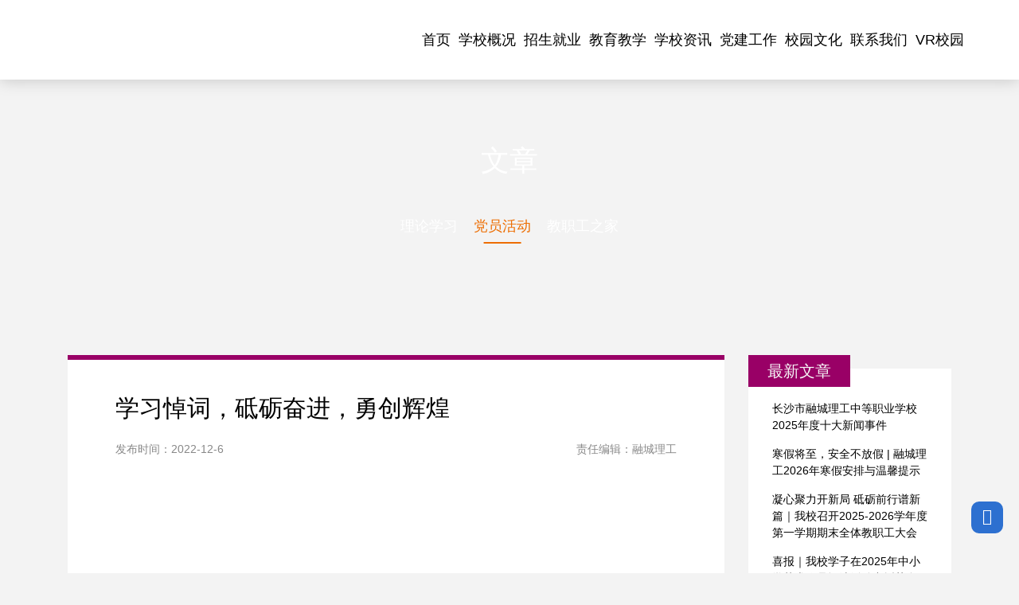

--- FILE ---
content_type: text/html; charset=UTF-8
request_url: https://www.csrcxx.com/1101.html
body_size: 16198
content:
<!DOCTYPE html><html><head><link rel="icon" href="https://www.csrcxx.com/wp-content/uploads/2022/02/demo.csrcxx.com_2022-02-25_11-45-57.png" type="image/x-icon" /><link rel="shortcut icon" href="https://www.csrcxx.com/wp-content/uploads/2022/02/demo.csrcxx.com_2022-02-25_11-45-57.png" type="image/x-icon" /><meta charset="UTF-8"><meta name="viewport" content="width=device-width, initial-scale=1"><meta http-equiv="Cache-Control" content="no-transform" /><meta http-equiv="Cache-Control" content="no-siteapp" /><meta name="applicable-device" content="pc,mobile"><meta http-equiv="X-UA-Compatible" content="IE=edge"><meta name="format-detection" content="telephone=no"><title>学习悼词，砥砺奋进，勇创辉煌 - 长沙市融城理工中等职业学校</title><style id="rocket-critical-css">.wp-block-image img{height:auto;max-width:100%;vertical-align:bottom}.wp-block-image img{box-sizing:border-box}.wp-block-image .aligncenter{display:table}.wp-block-image .aligncenter{margin-left:auto;margin-right:auto}.wp-block-image figure{margin:0}ul{box-sizing:border-box}:root{--wp--preset--font-size--normal:16px;--wp--preset--font-size--huge:42px}.has-text-align-center{text-align:center}.aligncenter{clear:both}figure{margin:0 0 1em}:root{--blue:#007bff;--indigo:#6610f2;--purple:#6f42c1;--pink:#e83e8c;--red:#dc3545;--orange:#fd7e14;--yellow:#ffc107;--green:#28a745;--teal:#20c997;--cyan:#17a2b8;--white:#fff;--gray:#6c757d;--gray-dark:#343a40;--primary:#007bff;--secondary:#6c757d;--success:#28a745;--info:#17a2b8;--warning:#ffc107;--danger:#dc3545;--light:#f8f9fa;--dark:#343a40;--breakpoint-xs:0;--breakpoint-sm:576px;--breakpoint-md:768px;--breakpoint-lg:992px;--breakpoint-xl:1200px;--font-family-sans-serif:-apple-system,BlinkMacSystemFont,"Segoe UI",Roboto,"Helvetica Neue",Arial,"Noto Sans",sans-serif,"Apple Color Emoji","Segoe UI Emoji","Segoe UI Symbol","Noto Color Emoji";--font-family-monospace:SFMono-Regular,Menlo,Monaco,Consolas,"Liberation Mono","Courier New",monospace}*,*::before,*::after{box-sizing:border-box}html{font-family:sans-serif;line-height:1.15;-webkit-text-size-adjust:100%}aside,figure,header,main,section{display:block}body{margin:0;font-family:-apple-system,BlinkMacSystemFont,"Segoe UI",Roboto,"Helvetica Neue",Arial,"Noto Sans",sans-serif,"Apple Color Emoji","Segoe UI Emoji","Segoe UI Symbol","Noto Color Emoji";font-size:1rem;font-weight:400;line-height:1.5;color:#212529;text-align:left;background-color:#fff}h1,h2,h3{margin-top:0;margin-bottom:.5rem}p{margin-top:0;margin-bottom:1rem}ul{margin-top:0;margin-bottom:1rem}ul ul{margin-bottom:0}strong{font-weight:bolder}a{color:#007bff;text-decoration:none;background-color:transparent}figure{margin:0 0 1rem}img{vertical-align:middle;border-style:none}::-webkit-file-upload-button{font:inherit;-webkit-appearance:button}h1,h2,h3{margin-bottom:.5rem;font-weight:500;line-height:1.2}h1{font-size:2.5rem}h2{font-size:2rem}h3{font-size:1.75rem}.container{width:100%;padding-right:15px;padding-left:15px;margin-right:auto;margin-left:auto}@media (min-width:576px){.container{max-width:540px}}@media (min-width:768px){.container{max-width:720px}}@media (min-width:992px){.container{max-width:960px}}@media (min-width:1200px){.container{max-width:1140px}}@media (min-width:576px){.container{max-width:540px}}@media (min-width:768px){.container{max-width:720px}}@media (min-width:992px){.container{max-width:960px}}@media (min-width:1200px){.container{max-width:1140px}}.row{display:-ms-flexbox;display:flex;-ms-flex-wrap:wrap;flex-wrap:wrap;margin-right:-15px;margin-left:-15px}.col-12,.col-md-3,.col-md-9{position:relative;width:100%;padding-right:15px;padding-left:15px}.col-12{-ms-flex:0 0 100%;flex:0 0 100%;max-width:100%}@media (min-width:768px){.col-md-3{-ms-flex:0 0 25%;flex:0 0 25%;max-width:25%}.col-md-9{-ms-flex:0 0 75%;flex:0 0 75%;max-width:75%}}.bg-white{background-color:#fff!important}.clearfix::after{display:block;clear:both;content:""}.d-none{display:none!important}@media (min-width:768px){.d-md-block{display:block!important}}.float-left{float:left!important}.float-right{float:right!important}.text-center{text-align:center!important}.mt-20{margin-top:20px!important}.mb-20{margin-bottom:20px!important}.mb-40{margin-bottom:40px!important}.pt-40{padding-top:40px!important}.pb-40{padding-bottom:40px!important}.pt-60{padding-top:60px!important}.pb-60{padding-bottom:60px!important}.pt-80{padding-top:80px!important}.pb-80{padding-bottom:80px!important}@media only screen and (min-width:768px) and (max-width:991px){.mt-20{margin-top:14px!important}.mb-20{margin-bottom:14px!important}.mb-40{margin-bottom:28px!important}.pt-40{padding-top:28px!important}.pb-40{padding-bottom:28px!important}.pt-60{padding-top:42px!important}.pb-60{padding-bottom:42px!important}.pt-80{padding-top:56px!important}.pb-80{padding-bottom:56px!important}}@media only screen and (max-width:767px){.mt-20{margin-top:10px!important}.mb-20{margin-bottom:10px!important}.mb-40{margin-bottom:20px!important}.pt-40{padding-top:20px!important}.pb-40{padding-bottom:20px!important}.pt-60{padding-top:30px!important}.pb-60{padding-bottom:30px!important}.pt-80{padding-top:40px!important}.pb-80{padding-bottom:40px!important}}.pl-60{padding-left:60px!important}.pr-60{padding-right:60px!important}@media only screen and (min-width:768px) and (max-width:991px){.pl-60{padding-left:42px!important}.pr-60{padding-right:42px!important}}@media only screen and (max-width:767px){.pl-60{padding-left:30px!important}.pr-60{padding-right:30px!important}}.slicknav_btn{position:relative;display:block;vertical-align:middle;float:right}.slicknav_btn .slicknav_icon-bar+.slicknav_icon-bar{margin-top:.188em}.slicknav_menu{*zoom:1}.slicknav_menu .slicknav_menutxt{display:block;line-height:22px;float:right}.slicknav_menu .slicknav_icon{float:left;width:1.825em;height:.875em;margin:.188em 8px 0 0}.slicknav_menu .slicknav_icon:before{background:transparent;width:1.825em;height:.875em;display:block;content:"";position:absolute}.slicknav_menu .slicknav_no-text{margin:0}.slicknav_menu .slicknav_icon-bar{display:block;width:1.825em;height:.325em;-webkit-border-radius:1px;-moz-border-radius:1px;border-radius:1px}.slicknav_menu:before{content:" ";display:table}.slicknav_menu:after{content:" ";display:table;clear:both}.slicknav_nav{clear:both}.slicknav_nav ul,.slicknav_nav li{display:block}.slicknav_nav .slicknav_arrow{font-size:.8em;color:#333;margin:0 20px 0 .4em;float:right}.slicknav_nav .slicknav_item a{display:inline}.slicknav_nav .slicknav_row,.slicknav_nav a{display:block}.slicknav_menu{font-size:16px;box-sizing:border-box}.slicknav_menu *{box-sizing:border-box}.slicknav_menu .slicknav_menutxt{color:#333;font-size:16px}.slicknav_menu .slicknav_icon-bar{background-color:#2d70d0}.slicknav_btn{height:20px;margin:20px 15px;text-decoration:none}.slicknav_nav{background:#fff;border-top:3px solid;margin:0;padding:0;font-size:.875em;list-style:none;overflow:hidden;position:relative;z-index:999}.slicknav_nav .sub-menu{text-indent:20px}.slicknav_nav ul{list-style:none;overflow:hidden;padding:0;margin:0 0 0 0}.slicknav_nav .slicknav_row{padding:0;margin:0}.slicknav_nav a{padding:0 0 0 20px;border-bottom:1px solid #f0f0f0;margin:0;text-decoration:none;color:#333;height:42px;line-height:42px;font-size:14px;text-align:left;text-transform:uppercase;-webkit-backface-visibility:hidden}.slicknav_nav .slicknav_item a{padding:0 20px;margin:0;border-bottom:none}.slicknav_menu{display:block;text-align:center;width:100%;line-height:60px}.slicknav_btn{display:inline-block}#slick-mobile-menu{width:100%}html,body,h1,h2,h3,ul,li,figure{font-size:14px;border:0;font-style:inherit;font-weight:inherit;outline:0;padding:0;margin:0;vertical-align:baseline}p{padding:0;margin:0}body{font-family:'Open Sans','HelveticaNeue','Helvetica Neue',Helvetica,Arial,sans-serif;color:#000;background-color:#f3f3f3}ul,li{list-style:none;background:transparent;margin-bottom:0}a{text-decoration:none;color:#000}a{outline:none}img{max-width:100%;height:auto;vertical-align:top;-ms-interpolation-mode:bicubic;border:0}.aligncenter{clear:both;display:block;margin-left:auto;margin-right:auto}#header{position:relative}#header .box{width:100%;box-shadow:0 0 20px rgb(0 0 0 / 20%);padding:0 5%;display:flex;display:-webkit-flex;-webkit-justify-content:space-between;justify-content:space-between;-webkit-align-items:center;align-items:center}.header-logo img{max-height:70px}.header-menu>ul{display:flex;display:-webkit-flex;-webkit-justify-content:flex-start;justify-content:flex-start;-webkit-align-items:center;align-items:center}.header-menu>ul>li{position:relative;margin:0 20px}.header-menu>ul>li>a{display:block;height:100px;line-height:100px;font-size:18px;position:relative}.header-menu>ul>li>a:after{content:'';position:absolute;bottom:0;height:2px;overflow:hidden;background-color:#064b89;left:50%;right:50%}.sf-menu ul{position:absolute;display:none;z-index:9999;top:100%;background-color:rgba(255,255,255,.9);padding:0;width:180px;box-shadow:0 2px 2px rgba(34,34,34,.3)}.sf-menu ul li{width:100%;border-bottom:1px solid #dcdcdc;position:relative;z-index:9999;line-height:1.4}.sf-menu ul li:last-child{border-bottom:none}.sf-menu ul li a{display:block;border:none;padding:10px 10px 10px 20px}.subheader{position:relative;background-position:center center;background-repeat:no-repeat;background-size:cover}.subheader h2{font-size:36px;color:#fff}.subnav ul{display:flex;justify-content:center;flex-wrap:wrap}.subnav ul li a{position:relative;display:block;font-size:22px;color:#fff;padding:8px 30px}.subnav ul li a:after{content:'';position:absolute;left:50%;bottom:0;-webkit-transform:translateX(-50%);-ms-transform:translateX(-50%);-o-transform:translateX(-50%);transform:translateX(-50%);width:51%;height:2px}.subnav ul li.current-menu-parent a{color:#ed6d00}.subnav ul li.current-menu-parent a:after{background-color:#ed6d00}.single-content{border-top:6px solid #906}.single-header h1{font-size:30px;line-height:1.42;margin-bottom:20px;position:relative}.entry-content{clear:both;font-size:16px;overflow:hidden}.entry-content p{margin-bottom:20px;line-height:1.75}.entry-content>div{margin-bottom:20px;line-height:1.75}.single-meta span{color:#888}.sidebar h3.widget-title{padding:8px 24px;display:inline-block;vertical-align:middle;font-size:20px;color:#f6f6f6;background-color:#906;position:relative;z-index:2}.sidebar aside ul{padding:40px 30px;margin-top:-23px;background-color:#fff;position:relative}.sidebar ul li{margin-bottom:15px}.sidebar ul li:last-child{margin-bottom:0}.side-top{position:fixed;width:50px;bottom:50px;right:10px;z-index:1000}.side-top a{border-radius:10px;width:40px;height:40px;position:relative;text-align:center;display:block;background-color:#2d70d0}.f_top{display:block!important;font-size:20px!important;color:#fff!important;line-height:36px!important}@media (min-width:768px) and (max-width:1600px){.header-menu>ul>li{position:relative;margin:0 5px}.subnav ul li a{padding:8px 10px;font-size:18px}}@media (min-width:768px) and (max-width:1300px){.header-logo img{max-height:50px}}@media (min-width:768px){.slicknav_menu,#slick-mobile-menu{display:none}}@media (max-width:768px){.header-menu{display:none}#header .box{display:block;padding:0}.header-logo{height:60px;float:left}.header-logo img{display:block;margin-top:10px;margin-left:15px;height:40px}.subheader h2,.single-header h1{font-size:24px}.subheader{min-height:200px}.subnav ul li a{font-size:16px;padding:5px 10px}}:root{--swiper-theme-color:#007aff}:root{--swiper-navigation-size:44px}.wp-block-image{margin-bottom:20px}</style><link rel="preload" href="https://www.csrcxx.com/wp-content/cache/min/1/eab73213890adca98b8ae70254b09c71.css" as="style" onload="this.onload=null;this.rel='stylesheet'" data-minify="1" /><meta name="description" content="" /><meta name="keywords" content="" /><meta name='robots' content='max-image-preview:large' /><link rel="alternate" title="oEmbed (JSON)" type="application/json+oembed" href="https://www.csrcxx.com/wp-json/oembed/1.0/embed?url=https%3A%2F%2Fwww.csrcxx.com%2F1101.html" /><link rel="alternate" title="oEmbed (XML)" type="text/xml+oembed" href="https://www.csrcxx.com/wp-json/oembed/1.0/embed?url=https%3A%2F%2Fwww.csrcxx.com%2F1101.html&#038;format=xml" /><style id='wp-img-auto-sizes-contain-inline-css' type='text/css'>img:is([sizes=auto i],[sizes^="auto," i]){contain-intrinsic-size:3000px 1500px}</style><style id='wp-block-library-inline-css' type='text/css'>:root{--wp-block-synced-color:#7a00df;--wp-block-synced-color--rgb:122,0,223;--wp-bound-block-color:var(--wp-block-synced-color);--wp-editor-canvas-background:#ddd;--wp-admin-theme-color:#007cba;--wp-admin-theme-color--rgb:0,124,186;--wp-admin-theme-color-darker-10:#006ba1;--wp-admin-theme-color-darker-10--rgb:0,107,160.5;--wp-admin-theme-color-darker-20:#005a87;--wp-admin-theme-color-darker-20--rgb:0,90,135;--wp-admin-border-width-focus:2px}@media (min-resolution:192dpi){:root{--wp-admin-border-width-focus:1.5px}}.wp-element-button{cursor:pointer}:root .has-very-light-gray-background-color{background-color:#eee}:root .has-very-dark-gray-background-color{background-color:#313131}:root .has-very-light-gray-color{color:#eee}:root .has-very-dark-gray-color{color:#313131}:root .has-vivid-green-cyan-to-vivid-cyan-blue-gradient-background{background:linear-gradient(135deg,#00d084,#0693e3)}:root .has-purple-crush-gradient-background{background:linear-gradient(135deg,#34e2e4,#4721fb 50%,#ab1dfe)}:root .has-hazy-dawn-gradient-background{background:linear-gradient(135deg,#faaca8,#dad0ec)}:root .has-subdued-olive-gradient-background{background:linear-gradient(135deg,#fafae1,#67a671)}:root .has-atomic-cream-gradient-background{background:linear-gradient(135deg,#fdd79a,#004a59)}:root .has-nightshade-gradient-background{background:linear-gradient(135deg,#330968,#31cdcf)}:root .has-midnight-gradient-background{background:linear-gradient(135deg,#020381,#2874fc)}:root{--wp--preset--font-size--normal:16px;--wp--preset--font-size--huge:42px}.has-regular-font-size{font-size:1em}.has-larger-font-size{font-size:2.625em}.has-normal-font-size{font-size:var(--wp--preset--font-size--normal)}.has-huge-font-size{font-size:var(--wp--preset--font-size--huge)}.has-text-align-center{text-align:center}.has-text-align-left{text-align:left}.has-text-align-right{text-align:right}.has-fit-text{white-space:nowrap!important}#end-resizable-editor-section{display:none}.aligncenter{clear:both}.items-justified-left{justify-content:flex-start}.items-justified-center{justify-content:center}.items-justified-right{justify-content:flex-end}.items-justified-space-between{justify-content:space-between}.screen-reader-text{border:0;clip-path:inset(50%);height:1px;margin:-1px;overflow:hidden;padding:0;position:absolute;width:1px;word-wrap:normal!important}.screen-reader-text:focus{background-color:#ddd;clip-path:none;color:#444;display:block;font-size:1em;height:auto;left:5px;line-height:normal;padding:15px 23px 14px;text-decoration:none;top:5px;width:auto;z-index:100000}html :where(.has-border-color){border-style:solid}html :where([style*=border-top-color]){border-top-style:solid}html :where([style*=border-right-color]){border-right-style:solid}html :where([style*=border-bottom-color]){border-bottom-style:solid}html :where([style*=border-left-color]){border-left-style:solid}html :where([style*=border-width]){border-style:solid}html :where([style*=border-top-width]){border-top-style:solid}html :where([style*=border-right-width]){border-right-style:solid}html :where([style*=border-bottom-width]){border-bottom-style:solid}html :where([style*=border-left-width]){border-left-style:solid}html :where(img[class*=wp-image-]){height:auto;max-width:100%}:where(figure){margin:0 0 1em}html :where(.is-position-sticky){--wp-admin--admin-bar--position-offset:var(--wp-admin--admin-bar--height,0)}@media screen and (max-width:600px){html :where(.is-position-sticky){--wp-admin--admin-bar--position-offset:0}}</style><style id='wp-block-image-inline-css' type='text/css'>.wp-block-image>a,.wp-block-image>figure>a{display:inline-block}.wp-block-image img{box-sizing:border-box;height:auto;max-width:100%;vertical-align:bottom}@media not (prefers-reduced-motion){.wp-block-image img.hide{visibility:hidden}.wp-block-image img.show{animation:show-content-image .4s}}.wp-block-image[style*=border-radius] img,.wp-block-image[style*=border-radius]>a{border-radius:inherit}.wp-block-image.has-custom-border img{box-sizing:border-box}.wp-block-image.aligncenter{text-align:center}.wp-block-image.alignfull>a,.wp-block-image.alignwide>a{width:100%}.wp-block-image.alignfull img,.wp-block-image.alignwide img{height:auto;width:100%}.wp-block-image .aligncenter,.wp-block-image .alignleft,.wp-block-image .alignright,.wp-block-image.aligncenter,.wp-block-image.alignleft,.wp-block-image.alignright{display:table}.wp-block-image .aligncenter>figcaption,.wp-block-image .alignleft>figcaption,.wp-block-image .alignright>figcaption,.wp-block-image.aligncenter>figcaption,.wp-block-image.alignleft>figcaption,.wp-block-image.alignright>figcaption{caption-side:bottom;display:table-caption}.wp-block-image .alignleft{float:left;margin:.5em 1em .5em 0}.wp-block-image .alignright{float:right;margin:.5em 0 .5em 1em}.wp-block-image .aligncenter{margin-left:auto;margin-right:auto}.wp-block-image :where(figcaption){margin-bottom:1em;margin-top:.5em}.wp-block-image.is-style-circle-mask img{border-radius:9999px}@supports ((-webkit-mask-image:none) or (mask-image:none)) or (-webkit-mask-image:none){.wp-block-image.is-style-circle-mask img{border-radius:0;-webkit-mask-image:url('data:image/svg+xml;utf8,<svg viewBox="0 0 100 100" xmlns="http://www.w3.org/2000/svg"><circle cx="50" cy="50" r="50"/></svg>');mask-image:url('data:image/svg+xml;utf8,<svg viewBox="0 0 100 100" xmlns="http://www.w3.org/2000/svg"><circle cx="50" cy="50" r="50"/></svg>');mask-mode:alpha;-webkit-mask-position:center;mask-position:center;-webkit-mask-repeat:no-repeat;mask-repeat:no-repeat;-webkit-mask-size:contain;mask-size:contain}}:root :where(.wp-block-image.is-style-rounded img,.wp-block-image .is-style-rounded img){border-radius:9999px}.wp-block-image figure{margin:0}.wp-lightbox-container{display:flex;flex-direction:column;position:relative}.wp-lightbox-container img{cursor:zoom-in}.wp-lightbox-container img:hover+button{opacity:1}.wp-lightbox-container button{align-items:center;backdrop-filter:blur(16px) saturate(180%);background-color:#5a5a5a40;border:none;border-radius:4px;cursor:zoom-in;display:flex;height:20px;justify-content:center;opacity:0;padding:0;position:absolute;right:16px;text-align:center;top:16px;width:20px;z-index:100}@media not (prefers-reduced-motion){.wp-lightbox-container button{transition:opacity .2s ease}}.wp-lightbox-container button:focus-visible{outline:3px auto #5a5a5a40;outline:3px auto -webkit-focus-ring-color;outline-offset:3px}.wp-lightbox-container button:hover{cursor:pointer;opacity:1}.wp-lightbox-container button:focus{opacity:1}.wp-lightbox-container button:focus,.wp-lightbox-container button:hover,.wp-lightbox-container button:not(:hover):not(:active):not(.has-background){background-color:#5a5a5a40;border:none}.wp-lightbox-overlay{box-sizing:border-box;cursor:zoom-out;height:100vh;left:0;overflow:hidden;position:fixed;top:0;visibility:hidden;width:100%;z-index:100000}.wp-lightbox-overlay .close-button{align-items:center;cursor:pointer;display:flex;justify-content:center;min-height:40px;min-width:40px;padding:0;position:absolute;right:calc(env(safe-area-inset-right) + 16px);top:calc(env(safe-area-inset-top) + 16px);z-index:5000000}.wp-lightbox-overlay .close-button:focus,.wp-lightbox-overlay .close-button:hover,.wp-lightbox-overlay .close-button:not(:hover):not(:active):not(.has-background){background:none;border:none}.wp-lightbox-overlay .lightbox-image-container{height:var(--wp--lightbox-container-height);left:50%;overflow:hidden;position:absolute;top:50%;transform:translate(-50%,-50%);transform-origin:top left;width:var(--wp--lightbox-container-width);z-index:9999999999}.wp-lightbox-overlay .wp-block-image{align-items:center;box-sizing:border-box;display:flex;height:100%;justify-content:center;margin:0;position:relative;transform-origin:0 0;width:100%;z-index:3000000}.wp-lightbox-overlay .wp-block-image img{height:var(--wp--lightbox-image-height);min-height:var(--wp--lightbox-image-height);min-width:var(--wp--lightbox-image-width);width:var(--wp--lightbox-image-width)}.wp-lightbox-overlay .wp-block-image figcaption{display:none}.wp-lightbox-overlay button{background:none;border:none}.wp-lightbox-overlay .scrim{background-color:#fff;height:100%;opacity:.9;position:absolute;width:100%;z-index:2000000}.wp-lightbox-overlay.active{visibility:visible}@media not (prefers-reduced-motion){.wp-lightbox-overlay.active{animation:turn-on-visibility .25s both}.wp-lightbox-overlay.active img{animation:turn-on-visibility .35s both}.wp-lightbox-overlay.show-closing-animation:not(.active){animation:turn-off-visibility .35s both}.wp-lightbox-overlay.show-closing-animation:not(.active) img{animation:turn-off-visibility .25s both}.wp-lightbox-overlay.zoom.active{animation:none;opacity:1;visibility:visible}.wp-lightbox-overlay.zoom.active .lightbox-image-container{animation:lightbox-zoom-in .4s}.wp-lightbox-overlay.zoom.active .lightbox-image-container img{animation:none}.wp-lightbox-overlay.zoom.active .scrim{animation:turn-on-visibility .4s forwards}.wp-lightbox-overlay.zoom.show-closing-animation:not(.active){animation:none}.wp-lightbox-overlay.zoom.show-closing-animation:not(.active) .lightbox-image-container{animation:lightbox-zoom-out .4s}.wp-lightbox-overlay.zoom.show-closing-animation:not(.active) .lightbox-image-container img{animation:none}.wp-lightbox-overlay.zoom.show-closing-animation:not(.active) .scrim{animation:turn-off-visibility .4s forwards}}@keyframes show-content-image{0%{visibility:hidden}99%{visibility:hidden}to{visibility:visible}}@keyframes turn-on-visibility{0%{opacity:0}to{opacity:1}}@keyframes turn-off-visibility{0%{opacity:1;visibility:visible}99%{opacity:0;visibility:visible}to{opacity:0;visibility:hidden}}@keyframes lightbox-zoom-in{0%{transform:translate(calc((-100vw + var(--wp--lightbox-scrollbar-width))/2 + var(--wp--lightbox-initial-left-position)),calc(-50vh + var(--wp--lightbox-initial-top-position))) scale(var(--wp--lightbox-scale))}to{transform:translate(-50%,-50%) scale(1)}}@keyframes lightbox-zoom-out{0%{transform:translate(-50%,-50%) scale(1);visibility:visible}99%{visibility:visible}to{transform:translate(calc((-100vw + var(--wp--lightbox-scrollbar-width))/2 + var(--wp--lightbox-initial-left-position)),calc(-50vh + var(--wp--lightbox-initial-top-position))) scale(var(--wp--lightbox-scale));visibility:hidden}}</style><style id='wp-block-paragraph-inline-css' type='text/css'>.is-small-text{font-size:.875em}.is-regular-text{font-size:1em}.is-large-text{font-size:2.25em}.is-larger-text{font-size:3em}.has-drop-cap:not(:focus):first-letter{float:left;font-size:8.4em;font-style:normal;font-weight:100;line-height:.68;margin:.05em .1em 0 0;text-transform:uppercase}body.rtl .has-drop-cap:not(:focus):first-letter{float:none;margin-left:.1em}p.has-drop-cap.has-background{overflow:hidden}:root :where(p.has-background){padding:1.25em 2.375em}:where(p.has-text-color:not(.has-link-color)) a{color:inherit}p.has-text-align-left[style*="writing-mode:vertical-lr"],p.has-text-align-right[style*="writing-mode:vertical-rl"]{rotate:180deg}</style><style id='global-styles-inline-css' type='text/css'>:root{--wp--preset--aspect-ratio--square:1;--wp--preset--aspect-ratio--4-3:4/3;--wp--preset--aspect-ratio--3-4:3/4;--wp--preset--aspect-ratio--3-2:3/2;--wp--preset--aspect-ratio--2-3:2/3;--wp--preset--aspect-ratio--16-9:16/9;--wp--preset--aspect-ratio--9-16:9/16;--wp--preset--color--black:#000;--wp--preset--color--cyan-bluish-gray:#abb8c3;--wp--preset--color--white:#fff;--wp--preset--color--pale-pink:#f78da7;--wp--preset--color--vivid-red:#cf2e2e;--wp--preset--color--luminous-vivid-orange:#ff6900;--wp--preset--color--luminous-vivid-amber:#fcb900;--wp--preset--color--light-green-cyan:#7bdcb5;--wp--preset--color--vivid-green-cyan:#00d084;--wp--preset--color--pale-cyan-blue:#8ed1fc;--wp--preset--color--vivid-cyan-blue:#0693e3;--wp--preset--color--vivid-purple:#9b51e0;--wp--preset--gradient--vivid-cyan-blue-to-vivid-purple:linear-gradient(135deg,rgb(6,147,227) 0%,rgb(155,81,224) 100%);--wp--preset--gradient--light-green-cyan-to-vivid-green-cyan:linear-gradient(135deg,rgb(122,220,180) 0%,rgb(0,208,130) 100%);--wp--preset--gradient--luminous-vivid-amber-to-luminous-vivid-orange:linear-gradient(135deg,rgb(252,185,0) 0%,rgb(255,105,0) 100%);--wp--preset--gradient--luminous-vivid-orange-to-vivid-red:linear-gradient(135deg,rgb(255,105,0) 0%,rgb(207,46,46) 100%);--wp--preset--gradient--very-light-gray-to-cyan-bluish-gray:linear-gradient(135deg,rgb(238,238,238) 0%,rgb(169,184,195) 100%);--wp--preset--gradient--cool-to-warm-spectrum:linear-gradient(135deg,rgb(74,234,220) 0%,rgb(151,120,209) 20%,rgb(207,42,186) 40%,rgb(238,44,130) 60%,rgb(251,105,98) 80%,rgb(254,248,76) 100%);--wp--preset--gradient--blush-light-purple:linear-gradient(135deg,rgb(255,206,236) 0%,rgb(152,150,240) 100%);--wp--preset--gradient--blush-bordeaux:linear-gradient(135deg,rgb(254,205,165) 0%,rgb(254,45,45) 50%,rgb(107,0,62) 100%);--wp--preset--gradient--luminous-dusk:linear-gradient(135deg,rgb(255,203,112) 0%,rgb(199,81,192) 50%,rgb(65,88,208) 100%);--wp--preset--gradient--pale-ocean:linear-gradient(135deg,rgb(255,245,203) 0%,rgb(182,227,212) 50%,rgb(51,167,181) 100%);--wp--preset--gradient--electric-grass:linear-gradient(135deg,rgb(202,248,128) 0%,rgb(113,206,126) 100%);--wp--preset--gradient--midnight:linear-gradient(135deg,rgb(2,3,129) 0%,rgb(40,116,252) 100%);--wp--preset--font-size--small:13px;--wp--preset--font-size--medium:20px;--wp--preset--font-size--large:36px;--wp--preset--font-size--x-large:42px;--wp--preset--spacing--20:.44rem;--wp--preset--spacing--30:.67rem;--wp--preset--spacing--40:1rem;--wp--preset--spacing--50:1.5rem;--wp--preset--spacing--60:2.25rem;--wp--preset--spacing--70:3.38rem;--wp--preset--spacing--80:5.06rem;--wp--preset--shadow--natural:6px 6px 9px rgba(0,0,0,.2);--wp--preset--shadow--deep:12px 12px 50px rgba(0,0,0,.4);--wp--preset--shadow--sharp:6px 6px 0 rgba(0,0,0,.2);--wp--preset--shadow--outlined:6px 6px 0 -3px rgb(255,255,255),6px 6px rgb(0,0,0);--wp--preset--shadow--crisp:6px 6px 0 rgb(0,0,0)}:where(.is-layout-flex){gap:.5em}:where(.is-layout-grid){gap:.5em}body .is-layout-flex{display:flex}.is-layout-flex{flex-wrap:wrap;align-items:center}.is-layout-flex>:is(*,div){margin:0}body .is-layout-grid{display:grid}.is-layout-grid>:is(*,div){margin:0}:where(.wp-block-columns.is-layout-flex){gap:2em}:where(.wp-block-columns.is-layout-grid){gap:2em}:where(.wp-block-post-template.is-layout-flex){gap:1.25em}:where(.wp-block-post-template.is-layout-grid){gap:1.25em}.has-black-color{color:var(--wp--preset--color--black)!important}.has-cyan-bluish-gray-color{color:var(--wp--preset--color--cyan-bluish-gray)!important}.has-white-color{color:var(--wp--preset--color--white)!important}.has-pale-pink-color{color:var(--wp--preset--color--pale-pink)!important}.has-vivid-red-color{color:var(--wp--preset--color--vivid-red)!important}.has-luminous-vivid-orange-color{color:var(--wp--preset--color--luminous-vivid-orange)!important}.has-luminous-vivid-amber-color{color:var(--wp--preset--color--luminous-vivid-amber)!important}.has-light-green-cyan-color{color:var(--wp--preset--color--light-green-cyan)!important}.has-vivid-green-cyan-color{color:var(--wp--preset--color--vivid-green-cyan)!important}.has-pale-cyan-blue-color{color:var(--wp--preset--color--pale-cyan-blue)!important}.has-vivid-cyan-blue-color{color:var(--wp--preset--color--vivid-cyan-blue)!important}.has-vivid-purple-color{color:var(--wp--preset--color--vivid-purple)!important}.has-black-background-color{background-color:var(--wp--preset--color--black)!important}.has-cyan-bluish-gray-background-color{background-color:var(--wp--preset--color--cyan-bluish-gray)!important}.has-white-background-color{background-color:var(--wp--preset--color--white)!important}.has-pale-pink-background-color{background-color:var(--wp--preset--color--pale-pink)!important}.has-vivid-red-background-color{background-color:var(--wp--preset--color--vivid-red)!important}.has-luminous-vivid-orange-background-color{background-color:var(--wp--preset--color--luminous-vivid-orange)!important}.has-luminous-vivid-amber-background-color{background-color:var(--wp--preset--color--luminous-vivid-amber)!important}.has-light-green-cyan-background-color{background-color:var(--wp--preset--color--light-green-cyan)!important}.has-vivid-green-cyan-background-color{background-color:var(--wp--preset--color--vivid-green-cyan)!important}.has-pale-cyan-blue-background-color{background-color:var(--wp--preset--color--pale-cyan-blue)!important}.has-vivid-cyan-blue-background-color{background-color:var(--wp--preset--color--vivid-cyan-blue)!important}.has-vivid-purple-background-color{background-color:var(--wp--preset--color--vivid-purple)!important}.has-black-border-color{border-color:var(--wp--preset--color--black)!important}.has-cyan-bluish-gray-border-color{border-color:var(--wp--preset--color--cyan-bluish-gray)!important}.has-white-border-color{border-color:var(--wp--preset--color--white)!important}.has-pale-pink-border-color{border-color:var(--wp--preset--color--pale-pink)!important}.has-vivid-red-border-color{border-color:var(--wp--preset--color--vivid-red)!important}.has-luminous-vivid-orange-border-color{border-color:var(--wp--preset--color--luminous-vivid-orange)!important}.has-luminous-vivid-amber-border-color{border-color:var(--wp--preset--color--luminous-vivid-amber)!important}.has-light-green-cyan-border-color{border-color:var(--wp--preset--color--light-green-cyan)!important}.has-vivid-green-cyan-border-color{border-color:var(--wp--preset--color--vivid-green-cyan)!important}.has-pale-cyan-blue-border-color{border-color:var(--wp--preset--color--pale-cyan-blue)!important}.has-vivid-cyan-blue-border-color{border-color:var(--wp--preset--color--vivid-cyan-blue)!important}.has-vivid-purple-border-color{border-color:var(--wp--preset--color--vivid-purple)!important}.has-vivid-cyan-blue-to-vivid-purple-gradient-background{background:var(--wp--preset--gradient--vivid-cyan-blue-to-vivid-purple)!important}.has-light-green-cyan-to-vivid-green-cyan-gradient-background{background:var(--wp--preset--gradient--light-green-cyan-to-vivid-green-cyan)!important}.has-luminous-vivid-amber-to-luminous-vivid-orange-gradient-background{background:var(--wp--preset--gradient--luminous-vivid-amber-to-luminous-vivid-orange)!important}.has-luminous-vivid-orange-to-vivid-red-gradient-background{background:var(--wp--preset--gradient--luminous-vivid-orange-to-vivid-red)!important}.has-very-light-gray-to-cyan-bluish-gray-gradient-background{background:var(--wp--preset--gradient--very-light-gray-to-cyan-bluish-gray)!important}.has-cool-to-warm-spectrum-gradient-background{background:var(--wp--preset--gradient--cool-to-warm-spectrum)!important}.has-blush-light-purple-gradient-background{background:var(--wp--preset--gradient--blush-light-purple)!important}.has-blush-bordeaux-gradient-background{background:var(--wp--preset--gradient--blush-bordeaux)!important}.has-luminous-dusk-gradient-background{background:var(--wp--preset--gradient--luminous-dusk)!important}.has-pale-ocean-gradient-background{background:var(--wp--preset--gradient--pale-ocean)!important}.has-electric-grass-gradient-background{background:var(--wp--preset--gradient--electric-grass)!important}.has-midnight-gradient-background{background:var(--wp--preset--gradient--midnight)!important}.has-small-font-size{font-size:var(--wp--preset--font-size--small)!important}.has-medium-font-size{font-size:var(--wp--preset--font-size--medium)!important}.has-large-font-size{font-size:var(--wp--preset--font-size--large)!important}.has-x-large-font-size{font-size:var(--wp--preset--font-size--x-large)!important}</style><style id='classic-theme-styles-inline-css' type='text/css'>
/*! This file is auto-generated */
.wp-block-button__link{color:#fff;background-color:#32373c;border-radius:9999px;box-shadow:none;text-decoration:none;padding:calc(.667em + 2px) calc(1.333em + 2px);font-size:1.125em}.wp-block-file__button{background:#32373c;color:#fff;text-decoration:none}</style> <script type="text/javascript" src="https://www.csrcxx.com/wp-content/cache/busting/1/wp-includes/js/jquery/jquery.min-3.7.1.js" id="jquery-core-js"></script> <link rel="https://api.w.org/" href="https://www.csrcxx.com/wp-json/" /><link rel="alternate" title="JSON" type="application/json" href="https://www.csrcxx.com/wp-json/wp/v2/posts/1101" /><link rel="canonical" href="https://www.csrcxx.com/1101.html" /><style type="text/css" id="wp-custom-css">.indented-paragraph{text-indent:2em}</style><noscript><style id="rocket-lazyload-nojs-css">.rll-youtube-player,[data-lazy-src]{display:none!important}</style></noscript><script>/*! loadCSS rel=preload polyfill. [c]2017 Filament Group, Inc. MIT License */
(function(w){"use strict";if(!w.loadCSS){w.loadCSS=function(){}}
var rp=loadCSS.relpreload={};rp.support=(function(){var ret;try{ret=w.document.createElement("link").relList.supports("preload")}catch(e){ret=!1}
return function(){return ret}})();rp.bindMediaToggle=function(link){var finalMedia=link.media||"all";function enableStylesheet(){link.media=finalMedia}
if(link.addEventListener){link.addEventListener("load",enableStylesheet)}else if(link.attachEvent){link.attachEvent("onload",enableStylesheet)}
setTimeout(function(){link.rel="stylesheet";link.media="only x"});setTimeout(enableStylesheet,3000)};rp.poly=function(){if(rp.support()){return}
var links=w.document.getElementsByTagName("link");for(var i=0;i<links.length;i++){var link=links[i];if(link.rel==="preload"&&link.getAttribute("as")==="style"&&!link.getAttribute("data-loadcss")){link.setAttribute("data-loadcss",!0);rp.bindMediaToggle(link)}}};if(!rp.support()){rp.poly();var run=w.setInterval(rp.poly,500);if(w.addEventListener){w.addEventListener("load",function(){rp.poly();w.clearInterval(run)})}else if(w.attachEvent){w.attachEvent("onload",function(){rp.poly();w.clearInterval(run)})}}
if(typeof exports!=="undefined"){exports.loadCSS=loadCSS}
else{w.loadCSS=loadCSS}}(typeof global!=="undefined"?global:this))</script></head><body class="wp-singular post-template-default single single-post postid-1101 single-format-standard wp-theme-xschool"><header id="header" class="bg-white"><div class="box"><div class="header-logo"> <a title="长沙市融城理工中等职业学校" href="https://www.csrcxx.com"> <img src="data:image/svg+xml,%3Csvg%20xmlns='http://www.w3.org/2000/svg'%20viewBox='0%200%200%200'%3E%3C/svg%3E" alt="长沙市融城理工中等职业学校" data-lazy-src="https://www.csrcxx.com/wp-content/uploads/2022/02/logo.png"/><noscript><img src="https://www.csrcxx.com/wp-content/uploads/2022/02/logo.png" alt="长沙市融城理工中等职业学校"/></noscript> </a></div><div class="header-menu d-none d-md-block"><ul id="menu-%e9%a1%b6%e9%83%a8%e8%8f%9c%e5%8d%95" class="header-menu-con sf-menu"><li id="menu-item-28" class="menu-item menu-item-type-post_type menu-item-object-page menu-item-home menu-item-28"><a href="https://www.csrcxx.com/">首页</a></li><li id="menu-item-29" class="menu-item menu-item-type-post_type menu-item-object-page menu-item-has-children menu-item-29"><a href="https://www.csrcxx.com/xxjj">学校概况</a><ul class="sub-menu"><li id="menu-item-221" class="menu-item menu-item-type-post_type menu-item-object-page menu-item-221"><a href="https://www.csrcxx.com/xxjj">学校简介</a></li><li id="menu-item-32" class="menu-item menu-item-type-post_type menu-item-object-page menu-item-32"><a href="https://www.csrcxx.com/xxjj/bxln">办学理念</a></li><li id="menu-item-160" class="menu-item menu-item-type-post_type menu-item-object-page menu-item-160"><a href="https://www.csrcxx.com/xxjj/xqhz">校企合作</a></li><li id="menu-item-34" class="menu-item menu-item-type-post_type menu-item-object-page menu-item-34"><a href="https://www.csrcxx.com/xxjj/xxry">学校荣誉</a></li><li id="menu-item-2694" class="menu-item menu-item-type-post_type menu-item-object-page menu-item-2694"><a href="https://www.csrcxx.com/%e9%a6%96%e9%a1%b5/%e5%85%a8%e6%99%af%e6%a0%a1%e5%9b%ad">VR校园</a></li></ul></li><li id="menu-item-155" class="menu-item menu-item-type-taxonomy menu-item-object-category menu-item-has-children menu-item-155"><a href="https://www.csrcxx.com/category/zsxx">招生就业</a><ul class="sub-menu"><li id="menu-item-289" class="menu-item menu-item-type-post_type menu-item-object-page menu-item-289"><a href="https://www.csrcxx.com/bkzn">报考指南</a></li><li id="menu-item-157" class="menu-item menu-item-type-taxonomy menu-item-object-category menu-item-157"><a href="https://www.csrcxx.com/category/zsxx">招生信息</a></li><li id="menu-item-156" class="menu-item menu-item-type-taxonomy menu-item-object-category menu-item-156"><a href="https://www.csrcxx.com/category/jyxx">就业信息</a></li></ul></li><li id="menu-item-565" class="menu-item menu-item-type-taxonomy menu-item-object-category menu-item-has-children menu-item-565"><a href="https://www.csrcxx.com/category/jyjx">教育教学</a><ul class="sub-menu"><li id="menu-item-275" class="menu-item menu-item-type-taxonomy menu-item-object-courses menu-item-275"><a href="https://www.csrcxx.com/courses/all">专业介绍</a></li><li id="menu-item-276" class="menu-item menu-item-type-taxonomy menu-item-object-teachers menu-item-276"><a href="https://www.csrcxx.com/teachers/all">教师队伍</a></li><li id="menu-item-277" class="menu-item menu-item-type-taxonomy menu-item-object-category menu-item-277"><a href="https://www.csrcxx.com/category/txhd">团学活动</a></li><li id="menu-item-278" class="menu-item menu-item-type-taxonomy menu-item-object-category menu-item-278"><a href="https://www.csrcxx.com/category/xljk">心理健康</a></li><li id="menu-item-279" class="menu-item menu-item-type-taxonomy menu-item-object-category menu-item-279"><a href="https://www.csrcxx.com/category/wmcj">文明创建</a></li><li id="menu-item-280" class="menu-item menu-item-type-taxonomy menu-item-object-category menu-item-has-children menu-item-280"><a href="https://www.csrcxx.com/category/jyjx/ksh">融城酷生活</a><ul class="sub-menu"><li id="menu-item-2130" class="menu-item menu-item-type-taxonomy menu-item-object-category menu-item-2130"><a href="https://www.csrcxx.com/category/jyjx/ksh/rczsxs">融城之声—学生篇</a></li><li id="menu-item-2131" class="menu-item menu-item-type-taxonomy menu-item-object-category menu-item-2131"><a href="https://www.csrcxx.com/category/jyjx/ksh/rczsjs">融城之声—教师篇</a></li></ul></li></ul></li><li id="menu-item-190" class="menu-item menu-item-type-taxonomy menu-item-object-category menu-item-has-children menu-item-190"><a href="https://www.csrcxx.com/category/xxxw">学校资讯</a><ul class="sub-menu"><li id="menu-item-193" class="menu-item menu-item-type-taxonomy menu-item-object-category menu-item-193"><a href="https://www.csrcxx.com/category/xxgg">学校公告</a></li><li id="menu-item-189" class="menu-item menu-item-type-taxonomy menu-item-object-category menu-item-189"><a href="https://www.csrcxx.com/category/mtbd">媒体报道</a></li><li id="menu-item-192" class="menu-item menu-item-type-taxonomy menu-item-object-category menu-item-192"><a href="https://www.csrcxx.com/category/jcsp">精彩视频</a></li><li id="menu-item-288" class="menu-item menu-item-type-post_type menu-item-object-page menu-item-288"><a href="https://www.csrcxx.com/rcyj">人才引进</a></li></ul></li><li id="menu-item-188" class="menu-item menu-item-type-taxonomy menu-item-object-category menu-item-has-children menu-item-188"><a href="https://www.csrcxx.com/category/llxx">党建工作</a><ul class="sub-menu"><li id="menu-item-283" class="menu-item menu-item-type-taxonomy menu-item-object-category menu-item-283"><a href="https://www.csrcxx.com/category/llxx">理论学习</a></li><li id="menu-item-281" class="menu-item menu-item-type-taxonomy menu-item-object-category current-post-ancestor current-menu-parent current-post-parent menu-item-281"><a href="https://www.csrcxx.com/category/dyhd">党员活动</a></li><li id="menu-item-282" class="menu-item menu-item-type-taxonomy menu-item-object-category menu-item-282"><a href="https://www.csrcxx.com/category/jzg">教职工之家</a></li></ul></li><li id="menu-item-168" class="menu-item menu-item-type-post_type menu-item-object-page menu-item-has-children menu-item-168"><a href="https://www.csrcxx.com/xywh">校园文化</a><ul class="sub-menu"><li id="menu-item-171" class="menu-item menu-item-type-post_type menu-item-object-page menu-item-171"><a href="https://www.csrcxx.com/xywh/xyfg">校园风光</a></li><li id="menu-item-478" class="menu-item menu-item-type-taxonomy menu-item-object-category menu-item-478"><a href="https://www.csrcxx.com/category/paxy">平安校园</a></li></ul></li><li id="menu-item-481" class="menu-item menu-item-type-post_type menu-item-object-page menu-item-481"><a href="https://www.csrcxx.com/contact">联系我们</a></li><li id="menu-item-2697" class="menu-item menu-item-type-post_type menu-item-object-page menu-item-2697"><a href="https://www.csrcxx.com/%e9%a6%96%e9%a1%b5/%e5%85%a8%e6%99%af%e6%a0%a1%e5%9b%ad">VR校园</a></li></ul></div><div id="slick-mobile-menu"></div></div></header><section data-bg="url(https://www.csrcxx.com/wp-content/themes/xschool/images/s1.jpg)" class="subheader pt-80 pb-80 text-center rocket-lazyload" style=""><h2 class="mb-40">文章</h2><div class="subnav"><aside id="nav_menu-15" class="container"><div class="menu-%e5%85%9a%e5%bb%ba%e5%b7%a5%e4%bd%9c%e8%8f%9c%e5%8d%95-container"><ul id="menu-%e5%85%9a%e5%bb%ba%e5%b7%a5%e4%bd%9c%e8%8f%9c%e5%8d%95" class="menu"><li id="menu-item-305" class="menu-item menu-item-type-taxonomy menu-item-object-category menu-item-305"><a href="https://www.csrcxx.com/category/llxx">理论学习</a></li><li id="menu-item-303" class="menu-item menu-item-type-taxonomy menu-item-object-category current-post-ancestor current-menu-parent current-post-parent menu-item-303"><a href="https://www.csrcxx.com/category/dyhd">党员活动</a></li><li id="menu-item-304" class="menu-item menu-item-type-taxonomy menu-item-object-category menu-item-304"><a href="https://www.csrcxx.com/category/jzg">教职工之家</a></li></ul></div></aside></div></section><main class="pt-60 pb-60"><div class="container"><div class="row"><div class="col-md-9 col-12"><div class="single-content pt-40 pb-40 pl-60 pr-60 bg-white"><div class="single-header mb-20"><h1>学习悼词，砥砺奋进，勇创辉煌</h1><div class="single-meta mt-20 clearfix"> <span class="time float-left">发布时间：2022-12-6</span> <span class="author float-right">责任编辑：融城理工</span></div></div><div class="entry-content"><p></p><div class="wp-block-image"><figure class="aligncenter size-full"><img fetchpriority="high" decoding="async" width="2560" height="1920" src="data:image/svg+xml,%3Csvg%20xmlns='http://www.w3.org/2000/svg'%20viewBox='0%200%202560%201920'%3E%3C/svg%3E" alt="学习悼词，砥砺奋进，勇创辉煌" title="学习悼词，砥砺奋进，勇创辉煌" alt="" class="wp-image-1102" data-lazy-srcset="https://www.csrcxx.com/wp-content/uploads/2022/12/csrcxx.com_2022-12-12_14-46-05-scaled.jpg 2560w, https://www.csrcxx.com/wp-content/uploads/2022/12/csrcxx.com_2022-12-12_14-46-05-768x576.jpg 768w, https://www.csrcxx.com/wp-content/uploads/2022/12/csrcxx.com_2022-12-12_14-46-05-1536x1152.jpg 1536w, https://www.csrcxx.com/wp-content/uploads/2022/12/csrcxx.com_2022-12-12_14-46-05-2048x1536.jpg 2048w" data-lazy-sizes="(max-width: 2560px) 100vw, 2560px" data-lazy-src="https://www.csrcxx.com/wp-content/uploads/2022/12/csrcxx.com_2022-12-12_14-46-05-scaled.jpg" /><noscript><img fetchpriority="high" decoding="async" width="2560" height="1920" src="https://www.csrcxx.com/wp-content/uploads/2022/12/csrcxx.com_2022-12-12_14-46-05-scaled.jpg" alt="学习悼词，砥砺奋进，勇创辉煌" title="学习悼词，砥砺奋进，勇创辉煌" alt="" class="wp-image-1102" srcset="https://www.csrcxx.com/wp-content/uploads/2022/12/csrcxx.com_2022-12-12_14-46-05-scaled.jpg 2560w, https://www.csrcxx.com/wp-content/uploads/2022/12/csrcxx.com_2022-12-12_14-46-05-768x576.jpg 768w, https://www.csrcxx.com/wp-content/uploads/2022/12/csrcxx.com_2022-12-12_14-46-05-1536x1152.jpg 1536w, https://www.csrcxx.com/wp-content/uploads/2022/12/csrcxx.com_2022-12-12_14-46-05-2048x1536.jpg 2048w" sizes="(max-width: 2560px) 100vw, 2560px" /></noscript></figure></div><p class="has-text-align-center"><strong>全校师生认真学习习近平总书记在江泽民同志追悼大会上致的悼词</strong></p><p>党中央、全国人大常委会、国务院、全国政协、中央军委12月6日上午10时在北京人民大会堂隆重举行江泽民同志追悼大会。</p><p>12月6日上午十点整，长沙市融城理工中等职业学校全校师生通过电视、手机、网络等形式收看江泽民同志追悼大会，聆听中共中央总书记、国家主席、中央军委主席习近平所致悼词，深切缅怀江泽民同志的丰功伟绩和崇高风范。</p><p>“江泽民同志的革命精神和革命风范永远铭刻在我们心中，永远教育和激励我们前进。”习近平总书记所致悼词，表达出全党全军全国各族人民的共同心声——在以习近平同志为核心的党中央领导下，继承江泽民同志的遗志，把新时代中国特色社会主义伟大事业推向前进，为全面建设社会主义现代化国家、全面推进中华民族伟大复兴而团结奋斗！</p><p>我们现今所取得的一切伟大成就都是接续奋斗的结果，一切伟大事业都需要在继往开来中推进。中华民族的伟大复兴事业，凝结了包括江泽民同志在内的一代又一代共产党人的心血和奋斗。新时代新征程上，我们要化悲痛为力量，在今后的教育工作中以更高质量的教学水平，培育更多优秀人才，为祖国建设贡献更大力量，砥砺奋进，勇创辉煌！</p></div><nav id="nav-single" class="mt-20 pt-20 d-flex flex-column justify-content-between"><div class="nav-previous">上一篇： <a href="https://www.csrcxx.com/1083.html" rel="prev">融城理工优秀学生（一）陆希雅——勤学笃志，竿头日上</a></div><div class="nav-next">下一篇： <a href="https://www.csrcxx.com/1103.html" rel="next">戴好疫情防控的“心理口罩”——长沙融城理工中等职业学校线上心理健康讲座</a></div></nav><div class="post-xg mt-20"><h2 class="mb-20">推荐文章</h2><ul><li class="mb-10"> <a href="https://www.csrcxx.com/3276.html" rel="bookmark" title="活力融城 ▏与雷锋对话，赴精神之约">活力融城 ▏与雷锋对话，赴精神之约</a></li><li class="mb-10"> <a href="https://www.csrcxx.com/1036.html" rel="bookmark" title="同心共力，趣味盎然——融城理工举办“融城杯”第一届趣味运动会">同心共力，趣味盎然——融城理工举办“融城杯”第一届趣味运动会</a></li><li class="mb-10"> <a href="https://www.csrcxx.com/2019.html" rel="bookmark" title="督导促提升，甲辰启新篇">督导促提升，甲辰启新篇</a></li><li class="mb-10"> <a href="https://www.csrcxx.com/391.html" rel="bookmark" title="“融城理工”器乐队社欢迎你">“融城理工”器乐队社欢迎你</a></li><li class="mb-10"> <a href="https://www.csrcxx.com/981.html" rel="bookmark" title="互动学习交流 共促党建工作新发展 ￼">互动学习交流 共促党建工作新发展 ￼</a></li><li class="mb-10"> <a href="https://www.csrcxx.com/3783.html" rel="bookmark" title="党建引领促发展 结对共建聚合力——三校党建共建开启职教协同发展新篇章">党建引领促发展 结对共建聚合力——三校党建共建开启职教协同发展新篇章</a></li><li class="mb-10"> <a href="https://www.csrcxx.com/2305.html" rel="bookmark" title="【校园动态】长沙市融城理工中等职业学校召开2024年师德师风培训大会">【校园动态】长沙市融城理工中等职业学校召开2024年师德师风培训大会</a></li><li class="mb-10"> <a href="https://www.csrcxx.com/726.html" rel="bookmark" title="奋进正当时￼">奋进正当时￼</a></li></ul></div></div></div><aside class="col-md-3 d-none d-md-block"><div class="sidebar"><aside id="recent-posts-2"><h3 class="widget-title">最新文章</h3><ul><li> <a href="https://www.csrcxx.com/3819.html">长沙市融城理工中等职业学校2025年度十大新闻事件</a></li><li> <a href="https://www.csrcxx.com/3818.html">寒假将至，安全不放假 | 融城理工2026年寒假安排与温馨提示</a></li><li> <a href="https://www.csrcxx.com/3816.html">凝心聚力开新局 砥砺前行谱新篇｜我校召开2025-2026学年度第一学期期末全体教职工大会</a></li><li> <a href="https://www.csrcxx.com/3808.html">喜报｜我校学子在2025年中小学艺术作品评选活动中斩获多个奖项</a></li><li> <a href="https://www.csrcxx.com/3807.html">强国有我，风采绽放丨我校揽获28项市级大奖！</a></li></ul></aside></div></aside></div></div></main><section id="footer"><div class="footer-top pt-80 pb-40"><div class="container"><div class="d-flex flex-column flex-md-row justify-content-between"><aside id="text-2" class="widget widget_text"><div class="textwidget"><p><img loading="lazy" decoding="async" class="alignnone wp-image-225" src="data:image/svg+xml,%3Csvg%20xmlns='http://www.w3.org/2000/svg'%20viewBox='0%200%20350%2049'%3E%3C/svg%3E" alt="" width="350" height="49" data-lazy-src="https://www.csrcxx.com/wp-content/uploads/2022/02/logo-2.png" /><noscript><img loading="lazy" decoding="async" class="alignnone wp-image-225" src="https://www.csrcxx.com/wp-content/uploads/2022/02/logo-2.png" alt="" width="350" height="49" /></noscript></p></div></aside><aside id="nav_menu-3" class="widget widget_nav_menu"><h3 class="widget-title mb-20">学校概况</h3><div class="menu-%e5%ad%a6%e6%a0%a1%e6%a6%82%e5%86%b5%e8%8f%9c%e5%8d%95-container"><ul id="menu-%e5%ad%a6%e6%a0%a1%e6%a6%82%e5%86%b5%e8%8f%9c%e5%8d%95" class="menu"><li id="menu-item-44" class="menu-item menu-item-type-post_type menu-item-object-page menu-item-44"><a href="https://www.csrcxx.com/xxjj">学校简介</a></li><li id="menu-item-40" class="menu-item menu-item-type-post_type menu-item-object-page menu-item-40"><a href="https://www.csrcxx.com/xxjj/bxln">办学理念</a></li><li id="menu-item-476" class="menu-item menu-item-type-post_type menu-item-object-page menu-item-476"><a href="https://www.csrcxx.com/xxjj/xqhz">校企合作</a></li><li id="menu-item-222" class="menu-item menu-item-type-post_type menu-item-object-page menu-item-222"><a href="https://www.csrcxx.com/xxjj/xxry">学校荣誉</a></li><li id="menu-item-2692" class="menu-item menu-item-type-post_type menu-item-object-page menu-item-2692"><a href="https://www.csrcxx.com/%e9%a6%96%e9%a1%b5/%e5%85%a8%e6%99%af%e6%a0%a1%e5%9b%ad">VR校园</a></li></ul></div></aside><aside id="nav_menu-4" class="widget widget_nav_menu"><h3 class="widget-title mb-20">教育教学</h3><div class="menu-%e6%95%99%e8%82%b2%e6%95%99%e5%ad%a6%e8%8f%9c%e5%8d%95-container"><ul id="menu-%e6%95%99%e8%82%b2%e6%95%99%e5%ad%a6%e8%8f%9c%e5%8d%95" class="menu"><li id="menu-item-564" class="menu-item menu-item-type-taxonomy menu-item-object-category menu-item-564"><a href="https://www.csrcxx.com/category/jyjx">教育教学</a></li><li id="menu-item-292" class="menu-item menu-item-type-taxonomy menu-item-object-courses menu-item-292"><a href="https://www.csrcxx.com/courses/all">专业介绍</a></li><li id="menu-item-291" class="menu-item menu-item-type-taxonomy menu-item-object-teachers menu-item-291"><a href="https://www.csrcxx.com/teachers/all">教师队伍</a></li><li id="menu-item-293" class="menu-item menu-item-type-taxonomy menu-item-object-category menu-item-293"><a href="https://www.csrcxx.com/category/txhd">团学活动</a></li><li id="menu-item-294" class="menu-item menu-item-type-taxonomy menu-item-object-category menu-item-294"><a href="https://www.csrcxx.com/category/xljk">心理健康</a></li><li id="menu-item-295" class="menu-item menu-item-type-taxonomy menu-item-object-category menu-item-295"><a href="https://www.csrcxx.com/category/wmcj">文明创建</a></li><li id="menu-item-2133" class="menu-item menu-item-type-taxonomy menu-item-object-category menu-item-2133"><a href="https://www.csrcxx.com/category/jyjx/ksh/rczsxs">融城之声—学生篇</a></li><li id="menu-item-2134" class="menu-item menu-item-type-taxonomy menu-item-object-category menu-item-2134"><a href="https://www.csrcxx.com/category/jyjx/ksh/rczsjs">融城之声—教师篇</a></li><li id="menu-item-2691" class="menu-item menu-item-type-post_type menu-item-object-page menu-item-2691"><a href="https://www.csrcxx.com/%e9%a6%96%e9%a1%b5/%e5%85%a8%e6%99%af%e6%a0%a1%e5%9b%ad">VR校园</a></li></ul></div></aside><aside id="nav_menu-5" class="widget widget_nav_menu"><h3 class="widget-title mb-20">学校资讯</h3><div class="menu-%e5%ad%a6%e6%a0%a1%e8%b5%84%e8%ae%af%e8%8f%9c%e5%8d%95-container"><ul id="menu-%e5%ad%a6%e6%a0%a1%e8%b5%84%e8%ae%af%e8%8f%9c%e5%8d%95" class="menu"><li id="menu-item-298" class="menu-item menu-item-type-taxonomy menu-item-object-category menu-item-298"><a href="https://www.csrcxx.com/category/xxxw">学校新闻</a></li><li id="menu-item-534" class="menu-item menu-item-type-taxonomy menu-item-object-category menu-item-534"><a href="https://www.csrcxx.com/category/xxgg">学校公告</a></li><li id="menu-item-299" class="menu-item menu-item-type-taxonomy menu-item-object-category menu-item-299"><a href="https://www.csrcxx.com/category/mtbd">媒体报道</a></li><li id="menu-item-300" class="menu-item menu-item-type-taxonomy menu-item-object-category menu-item-300"><a href="https://www.csrcxx.com/category/jcsp">精彩视频</a></li><li id="menu-item-297" class="menu-item menu-item-type-post_type menu-item-object-page menu-item-297"><a href="https://www.csrcxx.com/rcyj">人才引进</a></li><li id="menu-item-302" class="menu-item menu-item-type-taxonomy menu-item-object-category menu-item-302"><a href="https://www.csrcxx.com/category/xuexi">终身学习平台</a></li></ul></div></aside><aside id="nav_menu-7" class="widget widget_nav_menu"><h3 class="widget-title mb-20">招生就业</h3><div class="menu-%e6%8b%9b%e7%94%9f%e5%b0%b1%e4%b8%9a%e8%8f%9c%e5%8d%95-container"><ul id="menu-%e6%8b%9b%e7%94%9f%e5%b0%b1%e4%b8%9a%e8%8f%9c%e5%8d%95" class="menu"><li id="menu-item-286" class="menu-item menu-item-type-post_type menu-item-object-page menu-item-286"><a href="https://www.csrcxx.com/bkzn">报考指南</a></li><li id="menu-item-143" class="menu-item menu-item-type-taxonomy menu-item-object-category menu-item-143"><a href="https://www.csrcxx.com/category/zsxx">招生信息</a></li><li id="menu-item-142" class="menu-item menu-item-type-taxonomy menu-item-object-category menu-item-142"><a href="https://www.csrcxx.com/category/jyxx">就业信息</a></li></ul></div></aside><aside id="nav_menu-8" class="widget widget_nav_menu"><h3 class="widget-title mb-20">直达链接</h3><div class="menu-%e5%a4%96%e9%83%a8%e9%93%be%e6%8e%a5%e8%8f%9c%e5%8d%95-container"><ul id="menu-%e5%a4%96%e9%83%a8%e9%93%be%e6%8e%a5%e8%8f%9c%e5%8d%95" class="menu"><li id="menu-item-489" class="menu-item menu-item-type-custom menu-item-object-custom menu-item-489"><a target="_blank" href="http://zsxxtp.hnedu.cn/front">湖南省中职阳光招生平台</a></li><li id="menu-item-490" class="menu-item menu-item-type-custom menu-item-object-custom menu-item-490"><a target="_blank" href="http://jyt.hunan.gov.cn/">湖南省教育厅</a></li><li id="menu-item-491" class="menu-item menu-item-type-custom menu-item-object-custom menu-item-491"><a target="_blank" href="http://rst.hunan.gov.cn/">湖南省人社厅</a></li><li id="menu-item-492" class="menu-item menu-item-type-custom menu-item-object-custom menu-item-492"><a target="_blank" href="http://jyj.changsha.gov.cn/">长沙市教育局</a></li><li id="menu-item-493" class="menu-item menu-item-type-custom menu-item-object-custom menu-item-493"><a target="_blank" href="http://rsj.changsha.gov.cn/">长沙市人社局</a></li></ul></div></aside></div></div></div><div class="footer-btm"><div class="container"><div class="box d-flex flex-column flex-md-row justify-content-between pt-30 pb-30"><div class="copyr"><p>学校地址：长沙市天心区融城路89号</p><p>学校电话：0731-84411108</p><p>手机号码：17708475758</p><p>邮箱：48360869@qq.com</p><p>版权所有©️长沙市融城理工中等职业学校</p><p><a href="https://beian.miit.gov.cn/" target="_blank" rel="noopener">湘ICP备2022025332号-3</a></p><p><a href="https://beian.mps.gov.cn/#/query/webSearch?code=43010302002026" rel="noreferrer" target="_blank"><img decoding="async" style="height:25px" src="data:image/svg+xml,%3Csvg%20xmlns='http://www.w3.org/2000/svg'%20viewBox='0%200%200%200'%3E%3C/svg%3E" data-lazy-src="https://www.csrcxx.com/wp-content/uploads/2024/08/gonganbeian.png"><noscript><img decoding="async" style="height:25px" src="https://www.csrcxx.com/wp-content/uploads/2024/08/gonganbeian.png"></noscript> 湘公网安备43010302002026</a></p></div><ul class="social d-flex justify-content-between text-center"><li><img src="data:image/svg+xml,%3Csvg%20xmlns='http://www.w3.org/2000/svg'%20viewBox='0%200%200%200'%3E%3C/svg%3E" data-lazy-src="https://www.csrcxx.com/wp-content/uploads/2022/02/demo.csrcxx.com_2022-02-25_07-30-52.jpg"/><noscript><img src="https://www.csrcxx.com/wp-content/uploads/2022/02/demo.csrcxx.com_2022-02-25_07-30-52.jpg"/></noscript><p>官方微信公众号</p></li><li><img src="data:image/svg+xml,%3Csvg%20xmlns='http://www.w3.org/2000/svg'%20viewBox='0%200%200%200'%3E%3C/svg%3E" data-lazy-src="https://www.csrcxx.com/wp-content/uploads/2023/06/csrcxx.com_2023-06-16_16-24-11.jpg"/><noscript><img src="https://www.csrcxx.com/wp-content/uploads/2023/06/csrcxx.com_2023-06-16_16-24-11.jpg"/></noscript><p>官方抖音号</p></li><li><img src="data:image/svg+xml,%3Csvg%20xmlns='http://www.w3.org/2000/svg'%20viewBox='0%200%200%200'%3E%3C/svg%3E" data-lazy-src="https://www.csrcxx.com/wp-content/uploads/2022/02/demo.csrcxx.com_2022-02-25_07-31-13.jpg"/><noscript><img src="https://www.csrcxx.com/wp-content/uploads/2022/02/demo.csrcxx.com_2022-02-25_07-31-13.jpg"/></noscript><p>官方微博号</p></li><li><img src="data:image/svg+xml,%3Csvg%20xmlns='http://www.w3.org/2000/svg'%20viewBox='0%200%200%200'%3E%3C/svg%3E" data-lazy-src="https://www.csrcxx.com/wp-content/uploads/2022/02/demo.csrcxx.com_2022-02-25_07-31-23.png"/><noscript><img src="https://www.csrcxx.com/wp-content/uploads/2022/02/demo.csrcxx.com_2022-02-25_07-31-23.png"/></noscript><p>官方bilibili平台</p></li></ul></div></div></div></section> <script type="speculationrules">{"prefetch":[{"source":"document","where":{"and":[{"href_matches":"/*"},{"not":{"href_matches":["/wp-*.php","/wp-admin/*","/wp-content/uploads/*","/wp-content/*","/wp-content/plugins/*","/wp-content/themes/xschool/*","/*\\?(.+)"]}},{"not":{"selector_matches":"a[rel~=\"nofollow\"]"}},{"not":{"selector_matches":".no-prefetch, .no-prefetch a"}}]},"eagerness":"conservative"}]}</script> <script>window.lazyLoadOptions={elements_selector:"img[data-lazy-src],.rocket-lazyload",data_src:"lazy-src",data_srcset:"lazy-srcset",data_sizes:"lazy-sizes",class_loading:"lazyloading",class_loaded:"lazyloaded",threshold:300,callback_loaded:function(element){if(element.tagName==="IFRAME"&&element.dataset.rocketLazyload=="fitvidscompatible"){if(element.classList.contains("lazyloaded")){if(typeof window.jQuery!="undefined"){if(jQuery.fn.fitVids){jQuery(element).parent().fitVids()}}}}}};window.addEventListener('LazyLoad::Initialized',function(e){var lazyLoadInstance=e.detail.instance;if(window.MutationObserver){var observer=new MutationObserver(function(mutations){var image_count=0;var iframe_count=0;var rocketlazy_count=0;mutations.forEach(function(mutation){for(i=0;i<mutation.addedNodes.length;i++){if(typeof mutation.addedNodes[i].getElementsByTagName!=='function'){return}
if(typeof mutation.addedNodes[i].getElementsByClassName!=='function'){return}
images=mutation.addedNodes[i].getElementsByTagName('img');is_image=mutation.addedNodes[i].tagName=="IMG";iframes=mutation.addedNodes[i].getElementsByTagName('iframe');is_iframe=mutation.addedNodes[i].tagName=="IFRAME";rocket_lazy=mutation.addedNodes[i].getElementsByClassName('rocket-lazyload');image_count+=images.length;iframe_count+=iframes.length;rocketlazy_count+=rocket_lazy.length;if(is_image){image_count+=1}
if(is_iframe){iframe_count+=1}}});if(image_count>0||iframe_count>0||rocketlazy_count>0){lazyLoadInstance.update()}});var b=document.getElementsByTagName("body")[0];var config={childList:!0,subtree:!0};observer.observe(b,config)}},!1)</script><script data-no-minify="1" async src="https://www.csrcxx.com/wp-content/plugins/wp-rocket/assets/js/lazyload/12.0/lazyload.min.js"></script> <div class="side-top"> <a href="javascript:;" class="gotop"><i class="f_top fa fa-chevron-up"></i></a></div> <script src="https://www.csrcxx.com/wp-content/cache/min/1/1ff61f73440df413d4206cc48f51804a.js" data-minify="1" defer></script><noscript><link rel="stylesheet" href="https://www.csrcxx.com/wp-content/cache/min/1/eab73213890adca98b8ae70254b09c71.css" data-minify="1" /></noscript></body></html>
<!-- This website is like a Rocket, isn't it? Performance optimized by WP Rocket. Learn more: https://wp-rocket.me - Debug: cached@1768855312 -->